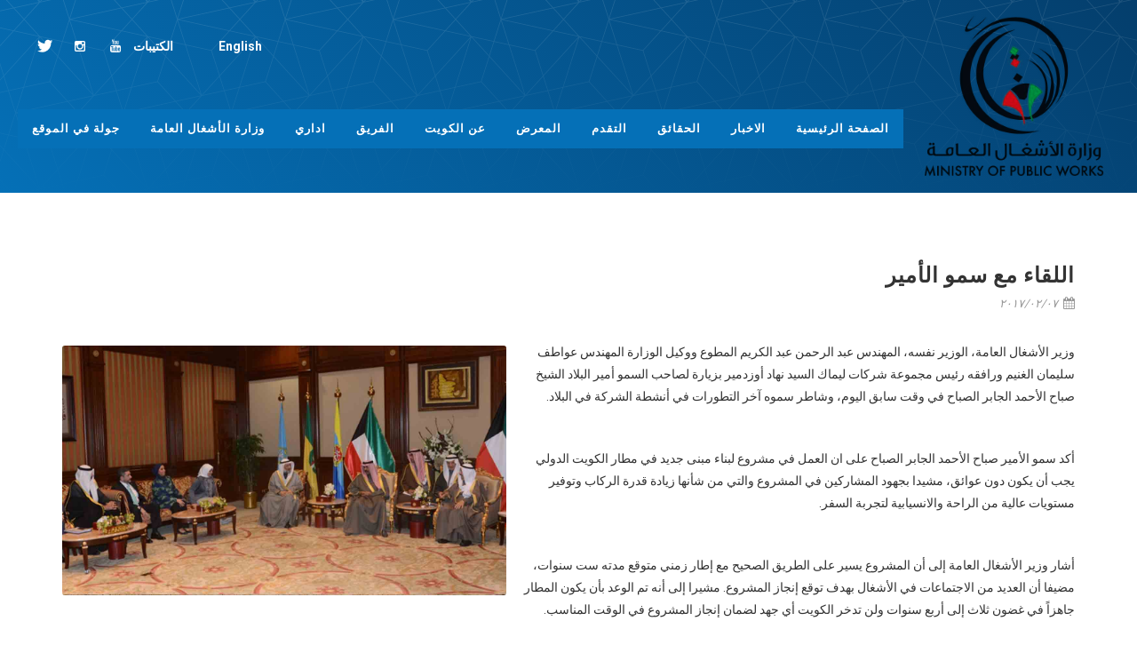

--- FILE ---
content_type: text/html; charset=utf-8
request_url: https://mpw-kwtairport-t2.com/news-ar-kw-2/meeting-with-his-highness-the-emir-ar-kw/
body_size: 5078
content:
<!DOCTYPE html>
<html  dir="rtl"  lang="ar-KW">
<head>
	<meta http-equiv="content-type" content="text/html; charset=utf-8" />
	<!-- Stylesheets
	============================================= -->
	<link href="https://fonts.googleapis.com/css?family=Source+Sans+Pro:300,400,600,700|Roboto:300,400,500,700" rel="stylesheet" type="text/css" />
	<link rel="stylesheet" href="https://mpw-kwtairport-t2.com/themes/limak02/css/bootstrap.css" type="text/css" />
	
	<link rel="stylesheet" href="https://mpw-kwtairport-t2.com/themes/limak02/css/bootstrap-rtl.css" type="text/css" />
	
	<link rel="stylesheet" href="https://mpw-kwtairport-t2.com/themes/limak02/style.css" type="text/css" />
	
	<link rel="stylesheet" href="https://mpw-kwtairport-t2.com/themes/limak02/style-rtl.css" type="text/css" />
	
	<link rel="stylesheet" href="https://mpw-kwtairport-t2.com/themes/limak02/css/swiper.css" type="text/css" />
	<!-- Construction Theme Specific Stylesheet -->
	<link rel="stylesheet" href="https://mpw-kwtairport-t2.com/themes/limak02/demos/construction/construction.css" type="text/css" />
	<!-- / -->
	<link rel="stylesheet" href="https://mpw-kwtairport-t2.com/themes/limak02/css/dark.css" type="text/css" />
	
	<link rel="stylesheet" href="https://mpw-kwtairport-t2.com/themes/limak02/css/dark-rtl.css" type="text/css" />
	
	<link rel="stylesheet" href="https://mpw-kwtairport-t2.com/themes/limak02/css/font-icons.css" type="text/css" />
	
	<link rel="stylesheet" href="https://mpw-kwtairport-t2.com/themes/limak02/css/font-icons-rtl.css" type="text/css" />
	
	<link rel="stylesheet" href="https://mpw-kwtairport-t2.com/themes/limak02/css/bootstrap.css" type="text/css" />
	<link rel="stylesheet" href="https://mpw-kwtairport-t2.com/themes/limak02/css/magnific-popup.css" type="text/css" />
	<link rel="stylesheet" href="https://mpw-kwtairport-t2.com/themes/limak02/demos/construction/css/fonts.css" type="text/css" />
	<link rel="stylesheet" href="https://mpw-kwtairport-t2.com/themes/limak02/css/responsive.css" type="text/css" />
	<meta name="viewport" content="width=device-width, initial-scale=1" />
	<link rel="stylesheet" href="https://mpw-kwtairport-t2.com/themes/limak02/demos/construction/css/colors.css" type="text/css" />
	<!-- Document Title
	============================================= -->
	<base href="https://mpw-kwtairport-t2.com/"><!--[if lte IE 6]></base><![endif]-->
	<title>اللقاء مع سمو الأمير; KIA-T2</title>
	<meta name="generator" content="SilverStripe - http://silverstripe.org" />
<meta http-equiv="Content-type" content="text/html; charset=utf-8" />
<link rel="alternate" type="text/html" title="Meeting with His Highness The Emir" hreflang="en-US" href="https://mpw-kwtairport-t2.com/news/meeting-with-his-highness-the-emir/" />
<link rel="alternate" type="text/html" title="اللقاء مع سمو الأمير" hreflang="ar-KW" href="https://mpw-kwtairport-t2.com/news-ar-kw-2/meeting-with-his-highness-the-emir-ar-kw/" />

</head>

<body class="stretched no-transition"  dir="rtl" >
	<!-- Document Wrapper
	============================================= -->
	<div id="wrapper" class="clearfix">
		<!-- Header
		============================================= -->
		<header id="header" class="full-header">
			<div id="header-wrap">
				<div class="container clearfix">
					<div id="primary-menu-trigger"><i class="icon-reorder" style="color: white;"></i></div>
					<!-- Logo
					============================================= -->
					<div id="logo">
						
						<a href="/home-ar-kw/" class="standard-logo" data-dark-logo="themes/limak02/img/logos.png"><img src="themes/limak02/img/logos.png" alt="Ministry Of Public Works"></a>
						<a href="/home-ar-kw/" class="retina-logo" data-dark-logo="themes/limak02/img/logos.png"><img src="themes/limak02/img/logos.png" alt="Ministry Of Public Works"></a>
						
					</div><!-- #logo end -->

					<div class="hidden-xl hidden-lg hidden-md">
						<div id="logo" style="line-height: 60px;
																	font-size: 17px;
																	height: auto;
																	pointer-events: auto;
																	top: 25px;
																	margin-top: 0;
																	right: 0;
																	position: absolute;
																	z-index: 1;">
							
							<a href="/brochures-ar-kw/" class="si-instagram center" style="color: white"><span
									class="ts-text">الكتيبات</span></a>
							
							
							<a href="https://mpw-kwtairport-t2.com/news-ar-kw-2/meeting-with-his-highness-the-emir-ar-kw/?locale=en_US" class="si-instagram center" style="color: white;">English</a>
							
							
						</div><!-- #logo end -->
					</div>

					<div id="top-social">
						<ul class="header-social">
							
							
							<li><a href="https://twitter.com/mpw_kw" target="a_blank" class="si-twitter"><span class="ts-icon"><i class="icon-twitter"></i></span><span class="ts-text">Twitter</span></a></li>
							
							
							<li><a href="https://www.instagram.com/mpw_kw" target="a_blank" class="si-instagram"><span class="ts-icon"><i class="icon-instagram2"></i></span><span class="ts-text">Instagram</span></a></li>
							
							
							<li><a href="https://www.youtube.com/mpwkw" target="a_blank" class="si-youtube"><span class="ts-icon"><i class="icon-youtube"></i></span><span class="ts-text">Youtube</span></a></li>
							
							
							<li class="language-selection"><a href="/brochures-ar-kw/" class="si-instagram center"><span class="ts-text">الكتيبات</span></a></li>
							
							<li class="language-selection">
								
								<a href="https://mpw-kwtairport-t2.com/news-ar-kw-2/meeting-with-his-highness-the-emir-ar-kw/?locale=en_US" class="si-instagram center">English</a>
								
							</li>
							
						</ul>
					</div><!-- #top-social end -->

					<!-- Primary Navigation
					============================================= -->
					<nav id="primary-menu" class="style-4">
						<ul>
							<li class=""><a class="pageScroller" href="wrapper"><div>الصفحة الرئيسية</div></a></li>
							<li class=""><a class="pageScroller" href="news_area"><div>الاخبار</div></a></li>
							<li class=""><a class="pageScroller" href="facts_area"><div>الحقائق</div></a></li>
							<li class=""><a class="pageScroller" href="milestones"><div>التقدم</div></a></li>
							<li class=""><a class="pageScroller" href="gallery"><div>المعرض</div></a></li>
							<li class=""><a class="pageScroller" href="about"><div>عن الكويت</div></a></li>
							
							<li><a href="/project-team-page-ar-kw/"><div>الفريق</div></a></li>
							
							
							<li><a href="/administrative-page-ar-kw/"><div>اداري</div></a></li>
							
							<li><a href="http://www.mpw.gov.kw" target="a_blank"><div>وزارة الأشغال العامة</div></a></li>
							
							<li><a href="/contact-ar-kw/"><div>جولة في الموقع</div></a></li>
							
						</ul>
					</nav><!-- #primary-menu end -->
				</div>
			</div>
		</header><!-- #header end -->

		<!-- Page Title

		<section id="page-title">

			<div class="container clearfix">
				<h1>اللقاء مع سمو الأمير</h1>
				<ol class="breadcrumb">
					<li><a href="">Home</a></li>
					<li>News</li>
					<li class="active">اللقاء مع سمو الأمير</li>
				</ol>
			</div>

		</section>============================================= -->


		<!-- Content
		============================================= -->
		<section id="content">

			<div class="content-wrap">

				<div class="container clearfix">

					<div class="single-post nobottommargin">

						<!-- Single Post
						============================================= -->
						<div class="entry clearfix">

							<!-- Entry Title
							============================================= -->
							<div class="entry-title">
								<h2>اللقاء مع سمو الأمير</h2>
							</div><!-- .entry-title end -->

							<!-- Entry Meta
							============================================= -->
							<ul class="entry-meta clearfix">
								<li><i class="icon-calendar3"></i> ٢٠١٧/٠٢/٠٧</li>
							</ul><!-- .entry-meta end -->

                            <!-- Entry Content
                            ============================================= -->
                            <div class="entry-content notopmargin">



                                <!-- Entry Image
                                ============================================= -->
                                <div class="entry-image alignleft">
                                    <a href="/news-ar-kw-2/meeting-with-his-highness-the-emir-ar-kw/#"><img src="/assets/article-photos/Meeting-with-His-Highness-The-Emir.jpg" alt="Blog Single"></a>
                                    </div><!-- .entry-image end -->
                            <p>وزير الأشغال العامة، الوزير نفسه، المهندس عبد الرحمن عبد الكريم المطوع ووكيل الوزارة المهندس عواطف سليمان الغنيم ورافقه رئيس مجموعة شركات ليماك السيد نهاد أوزدمير بزيارة لصاحب السمو أمير البلاد الشيخ صباح الأحمد الجابر الصباح في وقت سابق اليوم، وشاطر سموه آخر التطورات في أنشطة الشركة في البلاد.</p><p> </p><p>أكد سمو الأمير صباح الأحمد الجابر الصباح على ان العمل في مشروع لبناء مبنى جديد في مطار الكويت الدولي يجب أن يكون دون عوائق، مشيدا بجهود المشاركين في المشروع والتي من شأنها زيادة قدرة الركاب وتوفير مستويات عالية من الراحة والانسيابية لتجربة السفر.</p><p> </p><p>أشار وزير الأشغال العامة إلى أن المشروع يسير على الطريق الصحيح مع إطار زمني متوقع مدته ست سنوات، مضيفا أن العديد من الاجتماعات في الأشغال بهدف توقع إنجاز المشروع. مشيرا إلى أنه تم الوعد بأن يكون المطار جاهزاً في غضون ثلاث إلى أربع سنوات ولن تدخر الكويت أي جهد لضمان إنجاز المشروع في الوقت المناسب.</p><p> </p>

                            </div>

						</div><!-- .entry end -->

                        <!-- Post Navigation
                        ============================================= -->

						<div class="post-navigation clearfix">
							
							<div class="col_half nobottommargin">
								<a href="/news-ar-kw-2/new3-ar-kw/">&lArr; زيارة الوزير لموقع البناء للمبنى الجديد</a>
							</div>
							
							
							
							<div class="col_half col_last tright nobottommargin">
								<a href="/news-ar-kw-2/utility-tunnel-ar-kw/">نفق الخدمة &rArr;</a>
							</div>
							


						</div>

					<div id="oc-images" class="owl-carousel image-carousel carousel-widget" data-margin="20" data-nav="true" data-pagi="false" data-items-xxs="1" data-items-xs="2" data-items-sm="2" data-items-md="3" data-items-lg="3">

					
							
							
						<div class="oc-item news-wrapper">
							<a href="/news-ar-kw-2/new-articaccessle-page-ar-kw/"><img src="/assets/article-photos/_resampled/PadWyI0MDAiLCI0MDAiLCJGRkZGRkYiLDBd/access.png" alt="Image 1"></a>
							<div class='news-description'>
								<!-- description content -->
								<p class='news-description_content'>الوصول</p>
								<!-- end description content -->
							</div>
						</div>
							
							
						<div class="oc-item news-wrapper">
							<a href="/news-ar-kw-2/access-ar-kw/"><img src="/assets/article-photos/_resampled/PadWyI0MDAiLCI0MDAiLCJGRkZGRkYiLDBd/access2.png" alt="Image 1"></a>
							<div class='news-description'>
								<!-- description content -->
								<p class='news-description_content'>الوصول</p>
								<!-- end description content -->
							</div>
						</div>
							
							
						<div class="oc-item news-wrapper">
							<a href="/news-ar-kw-2/access-2-ar-kw/"><img src="/assets/article-photos/_resampled/PadWyI0MDAiLCI0MDAiLCJGRkZGRkYiLDBd/access5.png" alt="Image 1"></a>
							<div class='news-description'>
								<!-- description content -->
								<p class='news-description_content'>الوصول</p>
								<!-- end description content -->
							</div>
						</div>
							
							
						<div class="oc-item news-wrapper">
							<a href="/news-ar-kw-2/landscape-design-ar-kw/"><img src="/assets/article-photos/_resampled/PadWyI0MDAiLCI0MDAiLCJGRkZGRkYiLDBd/Landscape-Design.png" alt="Image 1"></a>
							<div class='news-description'>
								<!-- description content -->
								<p class='news-description_content'>تصميم طبيعي</p>
								<!-- end description content -->
							</div>
						</div>
							
							
						<div class="oc-item news-wrapper">
							<a href="/news-ar-kw-2/sustainability-ar-kw/"><img src="/assets/article-photos/_resampled/PadWyI0MDAiLCI0MDAiLCJGRkZGRkYiLDBd/6.png" alt="Image 1"></a>
							<div class='news-description'>
								<!-- description content -->
								<p class='news-description_content'>الإستدامة</p>
								<!-- end description content -->
							</div>
						</div>
							
							
						<div class="oc-item news-wrapper">
							<a href="/news-ar-kw-2/arrivals-ar-kw/"><img src="/assets/article-photos/_resampled/PadWyI0MDAiLCI0MDAiLCJGRkZGRkYiLDBd/arrivales1.png" alt="Image 1"></a>
							<div class='news-description'>
								<!-- description content -->
								<p class='news-description_content'>القادمون</p>
								<!-- end description content -->
							</div>
						</div>
							
							
						<div class="oc-item news-wrapper">
							<a href="/news-ar-kw-2/arrivals-2-ar-kw/"><img src="/assets/article-photos/_resampled/PadWyI0MDAiLCI0MDAiLCJGRkZGRkYiLDBd/arrivales2.png" alt="Image 1"></a>
							<div class='news-description'>
								<!-- description content -->
								<p class='news-description_content'>القادمون</p>
								<!-- end description content -->
							</div>
						</div>
							
							
						<div class="oc-item news-wrapper">
							<a href="/news-ar-kw-2/interior-design-ar-kw/"><img src="/assets/article-photos/_resampled/PadWyI0MDAiLCI0MDAiLCJGRkZGRkYiLDBd/Interior-Design.png" alt="Image 1"></a>
							<div class='news-description'>
								<!-- description content -->
								<p class='news-description_content'>التصميم الداخلي</p>
								<!-- end description content -->
							</div>
						</div>
							
							
						<div class="oc-item news-wrapper">
							<a href="/news-ar-kw-2/skylights-ar-kw/"><img src="/assets/article-photos/_resampled/PadWyI0MDAiLCI0MDAiLCJGRkZGRkYiLDBd/Skylights.png" alt="Image 1"></a>
							<div class='news-description'>
								<!-- description content -->
								<p class='news-description_content'>النوافذ السقفية</p>
								<!-- end description content -->
							</div>
						</div>
							
							
						<div class="oc-item news-wrapper">
							<a href="/news-ar-kw-2/skylights-2-ar-kw/"><img src="/assets/article-photos/_resampled/PadWyI0MDAiLCI0MDAiLCJGRkZGRkYiLDBd/Skylights2.png" alt="Image 1"></a>
							<div class='news-description'>
								<!-- description content -->
								<p class='news-description_content'>النوافذ السقفية</p>
								<!-- end description content -->
							</div>
						</div>
							
							
						<div class="oc-item news-wrapper">
							<a href="/news-ar-kw-2/skylights-3-ar-kw/"><img src="/assets/article-photos/_resampled/PadWyI0MDAiLCI0MDAiLCJGRkZGRkYiLDBd/Skylights3.png" alt="Image 1"></a>
							<div class='news-description'>
								<!-- description content -->
								<p class='news-description_content'>النوافذ السقفية</p>
								<!-- end description content -->
							</div>
						</div>
							
							
						<div class="oc-item news-wrapper">
							<a href="/news-ar-kw-2/cantilever-ar-kw/"><img src="/assets/article-photos/_resampled/PadWyI0MDAiLCI0MDAiLCJGRkZGRkYiLDBd/Cantilever.png" alt="Image 1"></a>
							<div class='news-description'>
								<!-- description content -->
								<p class='news-description_content'>الجسر المعلق </p>
								<!-- end description content -->
							</div>
						</div>
							
							
						<div class="oc-item news-wrapper">
							<a href="/news-ar-kw-2/precast-concrete-arches-ar-kw/"><img src="/assets/article-photos/_resampled/PadWyI0MDAiLCI0MDAiLCJGRkZGRkYiLDBd/Precast-Concrete-Arches1.png" alt="Image 1"></a>
							<div class='news-description'>
								<!-- description content -->
								<p class='news-description_content'>الأقواس الخرسانية مسبقة الصنع</p>
								<!-- end description content -->
							</div>
						</div>
							
							
						<div class="oc-item news-wrapper">
							<a href="/news-ar-kw-2/precast-concrete-arches-2-ar-kw/"><img src="/assets/article-photos/_resampled/PadWyI0MDAiLCI0MDAiLCJGRkZGRkYiLDBd/Precast-Concrete-Arches3.png" alt="Image 1"></a>
							<div class='news-description'>
								<!-- description content -->
								<p class='news-description_content'>الأقواس الخرسانية مسبقة الصنع</p>
								<!-- end description content -->
							</div>
						</div>
							
							
						<div class="oc-item news-wrapper">
							<a href="/news-ar-kw-2/precast-concrete-arches-3-ar-kw/"><img src="/assets/article-photos/_resampled/PadWyI0MDAiLCI0MDAiLCJGRkZGRkYiLDBd/Precast-Concrete-Arches5.png" alt="Image 1"></a>
							<div class='news-description'>
								<!-- description content -->
								<p class='news-description_content'>الأقواس الخرسانية مسبقة الصنع</p>
								<!-- end description content -->
							</div>
						</div>
							
							
						<div class="oc-item news-wrapper">
							<a href="/news-ar-kw-2/concrete-sockets-ar-kw/"><img src="/assets/article-photos/_resampled/PadWyI0MDAiLCI0MDAiLCJGRkZGRkYiLDBd/Concrete-Sockets.png" alt="Image 1"></a>
							<div class='news-description'>
								<!-- description content -->
								<p class='news-description_content'>صب الوصلات الخرسانية</p>
								<!-- end description content -->
							</div>
						</div>
							
							
						<div class="oc-item news-wrapper">
							<a href="/news-ar-kw-2/roof-structure-ar-kw/"><img src="/assets/article-photos/_resampled/PadWyI0MDAiLCI0MDAiLCJGRkZGRkYiLDBd/Roof-Structure.png" alt="Image 1"></a>
							<div class='news-description'>
								<!-- description content -->
								<p class='news-description_content'>هيكلية السقف</p>
								<!-- end description content -->
							</div>
						</div>
							
							
						<div class="oc-item news-wrapper">
							<a href="/news-ar-kw-2/utility-tunnel-ar-kw/"><img src="/assets/article-photos/_resampled/PadWyI0MDAiLCI0MDAiLCJGRkZGRkYiLDBd/UTILITY-TUNNEL.png" alt="Image 1"></a>
							<div class='news-description'>
								<!-- description content -->
								<p class='news-description_content'>نفق الخدمة</p>
								<!-- end description content -->
							</div>
						</div>
							
							
						<div class="oc-item news-wrapper">
							<a href="/news-ar-kw-2/meeting-with-his-highness-the-emir-ar-kw/"><img src="/assets/article-photos/_resampled/PadWyI0MDAiLCI0MDAiLCJGRkZGRkYiLDBd/Meeting-with-His-Highness-The-Emir.jpg" alt="Image 1"></a>
							<div class='news-description'>
								<!-- description content -->
								<p class='news-description_content'>اللقاء مع سمو الأمير</p>
								<!-- end description content -->
							</div>
						</div>
							
							
						<div class="oc-item news-wrapper">
							<a href="/news-ar-kw-2/new3-ar-kw/"><img src="/assets/article-photos/_resampled/PadWyI0MDAiLCI0MDAiLCJGRkZGRkYiLDBd/news3-dummy.jpg" alt="Image 1"></a>
							<div class='news-description'>
								<!-- description content -->
								<p class='news-description_content'>زيارة الوزير لموقع البناء للمبنى الجديد</p>
								<!-- end description content -->
							</div>
						</div>
							
							
						<div class="oc-item news-wrapper">
							<a href="/news-ar-kw-2/new2-ar-kw/"><img src="/assets/article-photos/_resampled/PadWyI0MDAiLCI0MDAiLCJGRkZGRkYiLDBd/Commencement.jpg" alt="Image 1"></a>
							<div class='news-description'>
								<!-- description content -->
								<p class='news-description_content'>البدء – تسليم الموقع</p>
								<!-- end description content -->
							</div>
						</div>
							
							
						<div class="oc-item news-wrapper">
							<a href="/news-ar-kw-2/contract-signed-ar-kw/"><img src="/assets/article-photos/_resampled/PadWyI0MDAiLCI0MDAiLCJGRkZGRkYiLDBd/Signing1.jpg" alt="Image 1"></a>
							<div class='news-description'>
								<!-- description content -->
								<p class='news-description_content'>منحت شركة ليماك للانشاءات رسميا مناقصة لبناء مبنى جديد للركاب في مطار الكويت الدولي ، وذلك في </p>
								<!-- end description content -->
							</div>
						</div>
							
					
						

					</div>
					

					</div>

				</div>

			</div>

		</section><!-- #content end -->


		<!-- Footer
		============================================= -->
		<footer id="footer" class="dark">
			<div id="footer-gradient2" class="hidden-xs hidden-sm hidden-md"></div>
			<div id="footer-wrap">
				<!-- Copyrights
			============================================= -->
				<div id="copyrights">
					<div class="container clearfix">
						<div class="col_half">
							Copyrights &copy; 2017 All Rights Reserved by DVM Technology<br>
							<div class="copyright-links">
								
									<a href="https://mpw-kwtairport-t2.com/Security/login">Login</a> /
								
								
								<a href="/news-ar-kw-2/meeting-with-his-highness-the-emir-ar-kw/#">Privacy Policy</a>
							</div>
							<div> </div>
							
							
							<div><a href="https://twitter.com/mpw_kw" target="a_blank" class="si-twitter"><span class="ts-icon"><i class="icon-twitter"></i>  </span><span class="ts-text">Twitter</span></a></div>
							
							
							<div><a href="https://www.instagram.com/mpw_kw" target="a_blank" class="si-instagram"><span class="ts-icon"><i class="icon-instagram2"></i>   </span><span class="ts-text">Instagram</span></a></div>
							
							
							<div><a href="https://www.youtube.com/mpwkw" target="a_blank" class="si-youtube"><span class="ts-icon"><i class="icon-youtube"></i>   </span><span class="ts-text">Youtube</span></a></div>
							
						</div>
						<div class="col_half col_last tright">
						</div>
					</div>
				</div>
			</div><!-- #copyrights end -->
		</footer><!-- #footer end -->
	</div><!-- #wrapper end -->
	<!-- Go To Top
	============================================= -->
	<div id="gotoTop" class="icon-angle-up"></div>
	<!-- External JavaScripts
	============================================= -->
	<script type="text/javascript" src="/mysite/js/jquery.js?m=1508581568"></script><script type="text/javascript" src="https://mpw-kwtairport-t2.com/themes/limak02/js/jquery.js"></script>
	<script type="text/javascript" src="https://mpw-kwtairport-t2.com/themes/limak02/js/plugins.js"></script>
	<!-- Footer Scripts
	============================================= -->
	<script type="text/javascript" src="https://mpw-kwtairport-t2.com/themes/limak02/js/functions.js"></script>
	<script src="https://mpw-kwtairport-t2.com/themes/limak02/timeline/zoomtimeline/isotope.pkgd.min.js"></script>
	<script src="https://mpw-kwtairport-t2.com/themes/limak02/timeline/dzsscroller/scroller.dev.js"></script>
	<script src="https://mpw-kwtairport-t2.com/themes/limak02/timeline/js/main.js"></script>
	<script type="text/javascript" src="https://maps.google.com/maps/api/js?key=AIzaSyB8HuGbG3aPSopx4qOop7IXOc4uHdRE86k"></script>
	<script type="text/javascript" src="https://mpw-kwtairport-t2.com/themes/limak02/js/jquery.gmap.js"></script>
	<script type="text/javascript" src="https://mpw-kwtairport-t2.com/themes/limak02/js/jquery.matchHeight-min.js"></script>
	<!-- Live cam script for IE MJPEG adapter
	============================================= -->
	
	<!-- END Live cam script for IE MJPEG adapter
	============================================= -->
	<script>
		function emitEvent(name) {
			var event = document.createEvent("Event");
			event.initEvent(name, false, true);
			window.dispatchEvent(event);
		}

		var currentLocation = window.location.href;
		var baseHref = "https://mpw-kwtairport-t2.com/";
		var test = currentLocation.split(baseHref)[1];

		if ((baseHref.charAt(baseHref.length - 1) == '/' && test.charAt(0) == '/') || (test.charAt(0) == '/' && test.charAt(1) == '/')) {
			console.log("need to redirect");

			window.location.href = baseHref + test.slice(1);
		}

		console.log(test);

		$(".pageScroller").on("click", function () {
		  
		  var locale = "ar_KW";
			window.location = "https://mpw-kwtairport-t2.com/" + "?locale=" + locale + "#" + $(this).attr("href");
		  
		  
		  return false;
		});

		$('#myModal').on('hidden.bs.modal', function () {
			var videoElement = document.getElementById('video');
			$('#modalBody').html('');
		});

		
			$('#myModal').on('shown.bs.modal', function () {
				$('#modalBody').html('<img width="80%" id="video" type="multipart/x-mixed-replace" src="https://www.mpw-kwtairport-t2.com:8443/cam1.mpjpeg" style="border: solid 3px #ccc;">');
			})
			

				$('#google-site').gMap({
					latitude: 29.208344,
					longitude: 47.987784,
					markers: [
						{
							latitude: 29.208344,
							longitude: 47.987784,
							popup: true,
							html: "Construction Site"
						},
					],
					zoom: 13,
					doubleclickzoom: false,
					controls: {
						panControl: true,
						zoomControl: true,
						mapTypeControl: false,
						scaleControl: false,
						streetViewControl: false,
						overviewMapControl: false
					}
				});


		$('#google-map').gMap({
			latitude: 29.208344,
			longitude: 47.987784,
			maptype: 'ROADMAP',
			zoom: 14,
			doubleclickzoom: false,
			controls: {
				panControl: true,
				zoomControl: true,
				mapTypeControl: true,
				scaleControl: false,
				streetViewControl: false,
				overviewMapControl: false
			}
		});
	</script>
	
</body>
</html>


--- FILE ---
content_type: text/css
request_url: https://mpw-kwtairport-t2.com/themes/limak02/css/dark-rtl.css
body_size: 1029
content:
/* ----------------------------------------------------------------
	Dark Scheme
-----------------------------------------------------------------*/

.dark .top-links ul li {
	border-right-color: rgba(255,255,255,0.1);
	border-left-color: transparent;
}

.dark .top-links ul ul li {
	border-right: 1px solid #444;
	border-left: 0;
}

.dark .top-links ul ul li:first-child {
	border-right: 1px solid #444;
	border-left: 0;
}

.dark #top-social li {
	border-right: 1px solid rgba(255,255,255,0.1);
	border-left: 0;
}

.dark #header.full-header #header-wrap:not(.not-dark) #logo,
#header.full-header.dark #header-wrap:not(.not-dark) #logo {
	border-left-color: rgba(255,255,255,0.15);
	border-right-color: transparent;
}

.dark #header.transparent-header.full-header:not(.sticky-header) #header-wrap:not(.not-dark) #logo,
#header.transparent-header.full-header.dark:not(.sticky-header) #header-wrap:not(.not-dark) #logo {
	border-left-color: rgba(255,255,255,0.2);
	border-right-color: transparent;
}

.dark #header.full-header #header-wrap:not(.not-dark) #primary-menu > ul,
#header.full-header.dark #header-wrap:not(.not-dark) #primary-menu > ul {
	border-left-color: rgba(255,255,255,0.15);
	border-right-color: transparent;
}

.dark #header.transparent-header.full-header:not(.sticky-header) #header-wrap:not(.not-dark) #primary-menu > ul,
#header.transparent-header.full-header.dark:not(.sticky-header) #header-wrap:not(.not-dark) #primary-menu > ul {
	border-left-color: rgba(255,255,255,0.2);
	border-right-color: transparent;
}

.dark #primary-menu:not(.not-dark) ul ul > li.sub-menu > a,
.dark #primary-menu:not(.not-dark) ul ul > li.sub-menu:hover > a,
#primary-menu.dark ul ul > li.sub-menu > a,
#primary-menu.dark ul ul > li.sub-menu:hover > a { background-image: url("../images/icons/submenu-dark-rtl.png"); }

.dark #primary-menu ul li .mega-menu-content ul.mega-menu-column:not(:first-child),
#primary-menu.dark ul li .mega-menu-content ul.mega-menu-column:not(:first-child) {
	border-right-color: #3F3F3F;
	border-left-color: transparent;
}

.dark #primary-menu.style-5:not(.not-dark) > ul,
#primary-menu.dark.style-5 > ul {
	border-left-color: rgba(255,255,255,0.1);
	border-right-color: transparent;
}

.dark.side-header #header {
	border-left-color: #3F3F3F;
	border-right-color: transparent;
}

.dark.side-header.side-header-right #header {
	border-right-color: #3F3F3F;
	border-left-color: transparent;
}

.dark #portfolio-filter li a {
	border-right-color: rgba(255,255,255,0.08);
	border-left-color: transparent;
}

.dark .entry-meta li {
	border-right-color: rgba(255,255,255,0.08);
	border-left-color: transparent;
}

.dark .spost .entry-meta li,
.dark .mpost .entry-meta li {
	border-right-color: #666;
	border-left-color: transparent;
}

.dark .product-overlay a {
	border-left-color: rgba(255,255,255,0.15);
	border-right-color: transparent;
}

.dark .product-overlay a:last-child {
	border-left: 0;
	border-right: 0;
}

.dark .countdown-section {
	border-right-color: rgba(255,255,255,0.2);
	border-left-color: transparent;
}

.dark .fbox-effect .fbox-icon i:after { box-shadow: 0 2px 0 0 #494949; }

.dark .fbox-effect.fbox-dark .fbox-icon i:after { box-shadow: 0 2px 0 0 #1ABC9C; }

.dark .fbox-border.fbox-effect .fbox-icon i:hover,
.dark .fbox-border.fbox-effect:hover .fbox-icon i { box-shadow: 0 1px 0 0 #494949; }

.dark .fbox-border.fbox-effect.fbox-dark .fbox-icon i:hover,
.dark .fbox-border.fbox-effect.fbox-dark:hover .fbox-icon i { box-shadow: 0 1px 0 0 #1ABC9C; }

.dark .style-msg2 {
	border-right: 4px solid rgba(0,0,0,0.3);
	border-left: 0;
}

.dark .style-msg .sb-msg,
.dark .style-msg2 .msgtitle,
.dark .style-msg2 .sb-msg {
	border-right-color: rgba(255,255,255,0.1);
	border-left-color: transparent;
}

.dark ul.tab-nav li:first-child {
	border-right-color: #494949;
	border-left-color: transparent;
}

.dark .side-tabs ul.tab-nav {
	border-left-color: #494949;
	border-right-color: transparent;
}

.dark .side-tabs ul.tab-nav li:first-child {
	border-right-color: #494949;
	border-left-color: transparent;
}

.dark .tabs-bordered.side-tabs ul.tab-nav li.ui-tabs-active a {
	border-left-color: #383838;
	border-right-color: transparent;
}

.dark .clients-grid li:before,
.dark .testimonials-grid li:before {
	border-right-color: rgba(255,255,255,0.15);
	border-left-color: transparent;
}

.dark .pricing-box.pricing-extended .pricing-action-area {
	border-right-color: rgba(255,255,255,0.15);
	border-left-color: transparent;
}

.dark blockquote {
	border-right-color: rgba(255,255,255,0.2);
	border-left-color: transparent;
}

.dark .blockquote-reverse,
.dark blockquote.pull-right {
	border-left-color: rgba(255,255,255,0.2);
	border-right-color: transparent;
}

.dark .popover.right > .arrow {
	border-left-color: #494949;
	border-right-color: transparent;
}

.dark .popover.right > .arrow:after {
	border-left-color: #282828;
	border-right-color: transparent;
}

.dark .popover.left > .arrow {
	border-right-color: #494949;
	border-left-color: transparent;
}

.dark .popover.left > .arrow:after {
	border-right-color: #282828;
	border-left-color: transparent;
}

.dark .widget_nav_menu li a,
.dark .widget_links li a,
.dark .widget_meta li a,
.dark .widget_archive li a,
.dark .widget_recent_comments li a,
.dark .widget_recent_entries li a,
.dark .widget_categories li a,
.dark .widget_pages li a,
.dark .widget_rss li a {
	background-image: url("../images/icons/widget-link-dark-rtl.png");
}

@media (max-width: 991px) {

	.dark #primary-menu:not(.not-dark) > ul > li.sub-menu > a,
	.dark #primary-menu:not(.not-dark) > .container > ul > li.sub-menu > a { background-image: url("../images/icons/submenu-dark-rtl.png"); }

}



--- FILE ---
content_type: application/javascript
request_url: https://mpw-kwtairport-t2.com/themes/limak02/timeline/js/main.js
body_size: 240
content:
jQuery(document).ready(function($){


    $('input[name="dzstabs_accordio_styling_input"]').bind('change', function(){
        var _t = $(this);
        var val = _t.val();
        console.info(val);
        $('#dzstabs_accordio_styling').html(' body .dzs-tabs.skin-blue .tabs-menu .tab-menu-con.active .tab-menu{ background-color: '+val+'; }');
    })
})